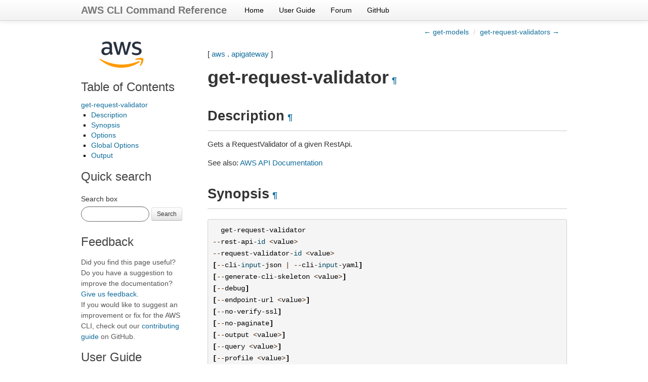

--- FILE ---
content_type: text/html
request_url: https://docs.aws.amazon.com/cli/latest/reference/apigateway/get-request-validator.html
body_size: 4561
content:

<!DOCTYPE html>

<html lang="en">
  <head>
    <meta charset="utf-8" />
    <meta name="viewport" content="width=device-width, initial-scale=1.0" /><meta content="Use the AWS CLI 2.33.2 to run the apigateway get-request-validator command." name="description" />

  
    <title>get-request-validator &#8212; AWS CLI 2.33.2 Command Reference</title>
  <link rel="stylesheet" type="text/css" href="../../_static/bootstrap.min.css" />
  <link rel="stylesheet" type="text/css" href="../../_static/override.css" />
  <script src="/SdkStatic/sdk-priv.js" async="true"></script>
    <link rel="stylesheet" type="text/css" href="../../_static/pygments.css" />
    <link rel="stylesheet" type="text/css" href="../../_static/guzzle.css" />
    <script data-url_root="../../" id="documentation_options" src="../../_static/documentation_options.js"></script>
    <script src="../../_static/doctools.js"></script>
    <script src="../../_static/sphinx_highlight.js"></script>
    <link rel="index" title="Index" href="../../genindex.html" />
    <link rel="search" title="Search" href="../../search.html" />
    <link rel="next" title="get-request-validators" href="get-request-validators.html" />
    <link rel="prev" title="get-models" href="get-models.html" />
  <meta name="viewport" content="width=device-width, initial-scale=1.0">
  <link rel="stylesheet" type="text/css" href="../../_static/bootstrap-responsive.min.css" />
  
   

  </head><body>
  <div class="navbar navbar-fixed-top ">
    <div class="navbar-inner">
      <div class="container">
        <a class="brand" href="../../index.html">AWS CLI Command Reference</a>
        <ul class="nav">
<li><a class="nav-link" href="../../index.html">Home</a></li>
<li><a class="nav-link" href="https://docs.aws.amazon.com/cli/latest/userguide/">User Guide</a></li>
<li><a class="nav-link" href="https://forums.aws.amazon.com/forum.jspa?forumID=150">Forum</a></li>
<li><a class="nav-link" href="https://github.com/aws/aws-cli">GitHub</a></li>
        </ul>
        <div class="pull-right" id="github-stars">
          <iframe src="https://ghbtns.com/github-btn.html?user=aws&repo=aws-cli&type=watch&count=true&size=small"
                  allowtransparency="true" frameborder="0" scrolling="0" width="110px" height="20px"  sandbox="allow-scripts"
                  title="GitHub button showing the number of project stars."></iframe>
        </div>
      </div>
    </div>
  </div>
  
  <!--REGION_DISCLAIMER_DO_NOT_REMOVE-->

    <div class="related" role="navigation" aria-label="related navigation">
      <h3>Navigation</h3>
      <ul>
        <li class="right" style="margin-right: 10px">
          <a href="../../genindex.html" title="General Index"
             accesskey="I">index</a></li>
        <li class="right" >
          <a href="get-request-validators.html" title="get-request-validators"
             accesskey="N">next</a> |</li>
        <li class="right" >
          <a href="get-models.html" title="get-models"
             accesskey="P">previous</a> |</li>
        <li class="nav-item nav-item-0"><a href="../../index.html">AWS CLI 2.33.2 Command Reference</a> &#187;</li>
          <li class="nav-item nav-item-1"><a href="../index.html" >aws</a> &#187;</li>
          <li class="nav-item nav-item-2"><a href="index.html" accesskey="U">apigateway</a> &#187;</li>
        <li class="nav-item nav-item-this"><a href="">get-request-validator</a></li> 
      </ul>
    </div>
    <div class="container">
        
    <div class="top-links">
      <ul class="breadcrumb pull-right">
        <li>
          <a href="get-models.html" title="previous chapter (use the left arrow)">&larr; get-models</a>
          <span class="divider">/</span>
          
        </li>
          <li><a href="get-request-validators.html" title="next chapter (use the right arrow)">get-request-validators &rarr;</a></li>
      </ul>
    </div>
  
        <div class="document clearer">
      <div class="sphinxsidebar" role="navigation" aria-label="main navigation">
        <div class="sphinxsidebarwrapper"><p class="logo left-bar-other">
  <a href="../../index.html">
    <img class="logo" src="../../_static/logo.png" alt="Amazon Web Services logo" height="63" />
  </a>
</p>
  <div>
    <h3><a href="../../index.html">Table of Contents</a></h3>
    <ul>
<li><a class="reference internal" href="#">get-request-validator</a><ul>
<li><a class="reference internal" href="#description">Description</a></li>
<li><a class="reference internal" href="#synopsis">Synopsis</a></li>
<li><a class="reference internal" href="#options">Options</a></li>
<li><a class="reference internal" href="#global-options">Global Options</a></li>
<li><a class="reference internal" href="#output">Output</a></li>
</ul>
</li>
</ul>

  </div>
<div id="searchbox" style="display: none">
    <h3>Quick search</h3>
    <form class="form-search margin-top-1em" action="../../search.html" method="get">
        <label for="searchbox">Search box</label>
        <input id="searchbox" type="search" name="q" style="width: 105px" class="input-small search-query" autocomplete="off" />
        <button type="submit" class="btn btn-small">Search</button>
        <input type="hidden" name="check_keywords" value="yes" />
        <input type="hidden" name="area" value="default" />
    </form>
</div>
<script src="../../_static/searchbox.js"></script><div class="left-bar-other">
  <h3>Feedback</h3>
  <p class="feedback">Did you find this page useful? Do you have a suggestion to improve the documentation? <a href="https://docs.aws.amazon.com/forms/aws-doc-feedback?hidden_service_name=AWS%20Command%20Line%20Interface&hidden_guide_name=Reference&topic_url=https%3A%2F%2Fdocs.aws.amazon.com%2Fcli%2Flatest%2Freference/apigateway/get-request-validator.html">Give us feedback</a>.
    <br />
    If you would like to suggest an improvement or fix for the AWS CLI, check out our <a href="https://github.com/aws/aws-cli/blob/develop/CONTRIBUTING.md">contributing guide</a> on GitHub.</p>
</div><div class="left-bar-other">
  <h3>User Guide</h3>
  <p>First time using the AWS CLI? See the
  <a href="https://docs.aws.amazon.com/cli/latest/userguide/">User Guide</a> for
  help getting started.</p>
</div>
        </div>
      </div>
            <div class="body">
              
  <p>[ <a class="reference internal" href="../index.html#cli-aws"><span class="std std-ref">aws</span></a> . <a class="reference internal" href="index.html#cli-aws-apigateway"><span class="std std-ref">apigateway</span></a> ]</p>
<div class="section" id="get-request-validator">
<span id="cli-aws-apigateway-get-request-validator"></span><h1>get-request-validator<a class="headerlink" href="#get-request-validator" title="Permalink to this heading">¶</a></h1>
<div class="section" id="description">
<h2>Description<a class="headerlink" href="#description" title="Permalink to this heading">¶</a></h2>
<p>Gets a RequestValidator of a given RestApi.</p>
<p>See also: <a class="reference external" href="https://docs.aws.amazon.com/goto/WebAPI/apigateway-2015-07-09/GetRequestValidator">AWS API Documentation</a></p>
</div>
<div class="section" id="synopsis">
<h2>Synopsis<a class="headerlink" href="#synopsis" title="Permalink to this heading">¶</a></h2>
<div class="highlight-default notranslate"><div class="highlight"><pre><span></span>  <span class="n">get</span><span class="o">-</span><span class="n">request</span><span class="o">-</span><span class="n">validator</span>
<span class="o">--</span><span class="n">rest</span><span class="o">-</span><span class="n">api</span><span class="o">-</span><span class="nb">id</span> <span class="o">&lt;</span><span class="n">value</span><span class="o">&gt;</span>
<span class="o">--</span><span class="n">request</span><span class="o">-</span><span class="n">validator</span><span class="o">-</span><span class="nb">id</span> <span class="o">&lt;</span><span class="n">value</span><span class="o">&gt;</span>
<span class="p">[</span><span class="o">--</span><span class="n">cli</span><span class="o">-</span><span class="nb">input</span><span class="o">-</span><span class="n">json</span> <span class="o">|</span> <span class="o">--</span><span class="n">cli</span><span class="o">-</span><span class="nb">input</span><span class="o">-</span><span class="n">yaml</span><span class="p">]</span>
<span class="p">[</span><span class="o">--</span><span class="n">generate</span><span class="o">-</span><span class="n">cli</span><span class="o">-</span><span class="n">skeleton</span> <span class="o">&lt;</span><span class="n">value</span><span class="o">&gt;</span><span class="p">]</span>
<span class="p">[</span><span class="o">--</span><span class="n">debug</span><span class="p">]</span>
<span class="p">[</span><span class="o">--</span><span class="n">endpoint</span><span class="o">-</span><span class="n">url</span> <span class="o">&lt;</span><span class="n">value</span><span class="o">&gt;</span><span class="p">]</span>
<span class="p">[</span><span class="o">--</span><span class="n">no</span><span class="o">-</span><span class="n">verify</span><span class="o">-</span><span class="n">ssl</span><span class="p">]</span>
<span class="p">[</span><span class="o">--</span><span class="n">no</span><span class="o">-</span><span class="n">paginate</span><span class="p">]</span>
<span class="p">[</span><span class="o">--</span><span class="n">output</span> <span class="o">&lt;</span><span class="n">value</span><span class="o">&gt;</span><span class="p">]</span>
<span class="p">[</span><span class="o">--</span><span class="n">query</span> <span class="o">&lt;</span><span class="n">value</span><span class="o">&gt;</span><span class="p">]</span>
<span class="p">[</span><span class="o">--</span><span class="n">profile</span> <span class="o">&lt;</span><span class="n">value</span><span class="o">&gt;</span><span class="p">]</span>
<span class="p">[</span><span class="o">--</span><span class="n">region</span> <span class="o">&lt;</span><span class="n">value</span><span class="o">&gt;</span><span class="p">]</span>
<span class="p">[</span><span class="o">--</span><span class="n">version</span> <span class="o">&lt;</span><span class="n">value</span><span class="o">&gt;</span><span class="p">]</span>
<span class="p">[</span><span class="o">--</span><span class="n">color</span> <span class="o">&lt;</span><span class="n">value</span><span class="o">&gt;</span><span class="p">]</span>
<span class="p">[</span><span class="o">--</span><span class="n">no</span><span class="o">-</span><span class="n">sign</span><span class="o">-</span><span class="n">request</span><span class="p">]</span>
<span class="p">[</span><span class="o">--</span><span class="n">ca</span><span class="o">-</span><span class="n">bundle</span> <span class="o">&lt;</span><span class="n">value</span><span class="o">&gt;</span><span class="p">]</span>
<span class="p">[</span><span class="o">--</span><span class="n">cli</span><span class="o">-</span><span class="n">read</span><span class="o">-</span><span class="n">timeout</span> <span class="o">&lt;</span><span class="n">value</span><span class="o">&gt;</span><span class="p">]</span>
<span class="p">[</span><span class="o">--</span><span class="n">cli</span><span class="o">-</span><span class="n">connect</span><span class="o">-</span><span class="n">timeout</span> <span class="o">&lt;</span><span class="n">value</span><span class="o">&gt;</span><span class="p">]</span>
<span class="p">[</span><span class="o">--</span><span class="n">cli</span><span class="o">-</span><span class="n">binary</span><span class="o">-</span><span class="nb">format</span> <span class="o">&lt;</span><span class="n">value</span><span class="o">&gt;</span><span class="p">]</span>
<span class="p">[</span><span class="o">--</span><span class="n">no</span><span class="o">-</span><span class="n">cli</span><span class="o">-</span><span class="n">pager</span><span class="p">]</span>
<span class="p">[</span><span class="o">--</span><span class="n">cli</span><span class="o">-</span><span class="n">auto</span><span class="o">-</span><span class="n">prompt</span><span class="p">]</span>
<span class="p">[</span><span class="o">--</span><span class="n">no</span><span class="o">-</span><span class="n">cli</span><span class="o">-</span><span class="n">auto</span><span class="o">-</span><span class="n">prompt</span><span class="p">]</span>
</pre></div>
</div>
</div>
<div class="section" id="options">
<h2>Options<a class="headerlink" href="#options" title="Permalink to this heading">¶</a></h2>
<p><code class="docutils literal notranslate"><span class="pre">--rest-api-id</span></code> (string) [required]</p>
<blockquote>
<div>The string identifier of the associated RestApi.</div></blockquote>
<p><code class="docutils literal notranslate"><span class="pre">--request-validator-id</span></code> (string) [required]</p>
<blockquote>
<div>The identifier of the RequestValidator to be retrieved.</div></blockquote>
<p><code class="docutils literal notranslate"><span class="pre">--cli-input-json</span></code> | <code class="docutils literal notranslate"><span class="pre">--cli-input-yaml</span></code> (string)
Reads arguments from the JSON string provided. The JSON string follows the format provided by <code class="docutils literal notranslate"><span class="pre">--generate-cli-skeleton</span></code>. If other arguments are provided on the command line, those values will override the JSON-provided values. It is not possible to pass arbitrary binary values using a JSON-provided value as the string will be taken literally. This may not be specified along with <code class="docutils literal notranslate"><span class="pre">--cli-input-yaml</span></code>.</p>
<p><code class="docutils literal notranslate"><span class="pre">--generate-cli-skeleton</span></code> (string)
Prints a JSON skeleton to standard output without sending an API request. If provided with no value or the value <code class="docutils literal notranslate"><span class="pre">input</span></code>, prints a sample input JSON that can be used as an argument for <code class="docutils literal notranslate"><span class="pre">--cli-input-json</span></code>. Similarly, if provided <code class="docutils literal notranslate"><span class="pre">yaml-input</span></code> it will print a sample input YAML that can be used with <code class="docutils literal notranslate"><span class="pre">--cli-input-yaml</span></code>. If provided with the value <code class="docutils literal notranslate"><span class="pre">output</span></code>, it validates the command inputs and returns a sample output JSON for that command. The generated JSON skeleton is not stable between versions of the AWS CLI and there are no backwards compatibility guarantees in the JSON skeleton generated.</p>
</div>
<div class="section" id="global-options">
<h2>Global Options<a class="headerlink" href="#global-options" title="Permalink to this heading">¶</a></h2>
<p><code class="docutils literal notranslate"><span class="pre">--debug</span></code> (boolean)</p>
<p>Turn on debug logging.</p>
<p><code class="docutils literal notranslate"><span class="pre">--endpoint-url</span></code> (string)</p>
<p>Override command’s default URL with the given URL.</p>
<p><code class="docutils literal notranslate"><span class="pre">--no-verify-ssl</span></code> (boolean)</p>
<p>By default, the AWS CLI uses SSL when communicating with AWS services. For each SSL connection, the AWS CLI will verify SSL certificates. This option overrides the default behavior of verifying SSL certificates.</p>
<p><code class="docutils literal notranslate"><span class="pre">--no-paginate</span></code> (boolean)</p>
<p>Disable automatic pagination. If automatic pagination is disabled, the AWS CLI will only make one call, for the first page of results.</p>
<p><code class="docutils literal notranslate"><span class="pre">--output</span></code> (string)</p>
<p>The formatting style for command output.</p>
<ul class="simple">
<li>json</li>
<li>text</li>
<li>table</li>
<li>yaml</li>
<li>yaml-stream</li>
</ul>
<p><code class="docutils literal notranslate"><span class="pre">--query</span></code> (string)</p>
<p>A JMESPath query to use in filtering the response data.</p>
<p><code class="docutils literal notranslate"><span class="pre">--profile</span></code> (string)</p>
<p>Use a specific profile from your credential file.</p>
<p><code class="docutils literal notranslate"><span class="pre">--region</span></code> (string)</p>
<p>The region to use. Overrides config/env settings.</p>
<p><code class="docutils literal notranslate"><span class="pre">--version</span></code> (string)</p>
<p>Display the version of this tool.</p>
<p><code class="docutils literal notranslate"><span class="pre">--color</span></code> (string)</p>
<p>Turn on/off color output.</p>
<ul class="simple">
<li>on</li>
<li>off</li>
<li>auto</li>
</ul>
<p><code class="docutils literal notranslate"><span class="pre">--no-sign-request</span></code> (boolean)</p>
<p>Do not sign requests. Credentials will not be loaded if this argument is provided.</p>
<p><code class="docutils literal notranslate"><span class="pre">--ca-bundle</span></code> (string)</p>
<p>The CA certificate bundle to use when verifying SSL certificates. Overrides config/env settings.</p>
<p><code class="docutils literal notranslate"><span class="pre">--cli-read-timeout</span></code> (int)</p>
<p>The maximum socket read time in seconds. If the value is set to 0, the socket read will be blocking and not timeout. The default value is 60 seconds.</p>
<p><code class="docutils literal notranslate"><span class="pre">--cli-connect-timeout</span></code> (int)</p>
<p>The maximum socket connect time in seconds. If the value is set to 0, the socket connect will be blocking and not timeout. The default value is 60 seconds.</p>
<p><code class="docutils literal notranslate"><span class="pre">--cli-binary-format</span></code> (string)</p>
<p>The formatting style to be used for binary blobs. The default format is base64. The base64 format expects binary blobs to be provided as a base64 encoded string. The raw-in-base64-out format preserves compatibility with AWS CLI V1 behavior and binary values must be passed literally. When providing contents from a file that map to a binary blob <code class="docutils literal notranslate"><span class="pre">fileb://</span></code> will always be treated as binary and use the file contents directly regardless of the <code class="docutils literal notranslate"><span class="pre">cli-binary-format</span></code> setting. When using <code class="docutils literal notranslate"><span class="pre">file://</span></code> the file contents will need to properly formatted for the configured <code class="docutils literal notranslate"><span class="pre">cli-binary-format</span></code>.</p>
<ul class="simple">
<li>base64</li>
<li>raw-in-base64-out</li>
</ul>
<p><code class="docutils literal notranslate"><span class="pre">--no-cli-pager</span></code> (boolean)</p>
<p>Disable cli pager for output.</p>
<p><code class="docutils literal notranslate"><span class="pre">--cli-auto-prompt</span></code> (boolean)</p>
<p>Automatically prompt for CLI input parameters.</p>
<p><code class="docutils literal notranslate"><span class="pre">--no-cli-auto-prompt</span></code> (boolean)</p>
<p>Disable automatically prompt for CLI input parameters.</p>
</div>
<div class="section" id="output">
<h2>Output<a class="headerlink" href="#output" title="Permalink to this heading">¶</a></h2>
<p>id -&gt; (string)</p>
<blockquote>
<div>The identifier of this RequestValidator.</div></blockquote>
<p>name -&gt; (string)</p>
<blockquote>
<div>The name of this RequestValidator</div></blockquote>
<p>validateRequestBody -&gt; (boolean)</p>
<blockquote>
<div>A Boolean flag to indicate whether to validate a request body according to the configured Model schema.</div></blockquote>
<p>validateRequestParameters -&gt; (boolean)</p>
<blockquote>
<div>A Boolean flag to indicate whether to validate request parameters (<code class="docutils literal notranslate"><span class="pre">true</span></code> ) or not (<code class="docutils literal notranslate"><span class="pre">false</span></code> ).</div></blockquote>
</div>
</div>


            </div>
          <div class="clearfix"></div>
        </div>
        
    <div class="footer-links">
      <ul class="breadcrumb pull-right">
        <li>
          <a href="get-models.html" title="previous chapter (use the left arrow)">&larr; get-models</a>
          <span class="divider">/</span>
          
        </li>
          <li><a href="get-request-validators.html" title="next chapter (use the right arrow)">get-request-validators &rarr;</a></li>
      </ul>
    </div>
  

    </div>
  <script type="text/javascript" src="https://media.amazonwebservices.com/js/sitecatalyst/s_code.min.js"></script>
  <script type="text/javascript" src="../../_static/analytics.js"></script>
    <div class="related" role="navigation" aria-label="related navigation">
      <h3>Navigation</h3>
      <ul>
        <li class="right" style="margin-right: 10px">
          <a href="../../genindex.html" title="General Index"
             >index</a></li>
        <li class="right" >
          <a href="get-request-validators.html" title="get-request-validators"
             >next</a> |</li>
        <li class="right" >
          <a href="get-models.html" title="get-models"
             >previous</a> |</li>
        <li class="nav-item nav-item-0"><a href="../../index.html">AWS CLI 2.33.2 Command Reference</a> &#187;</li>
          <li class="nav-item nav-item-1"><a href="../index.html" >aws</a> &#187;</li>
          <li class="nav-item nav-item-2"><a href="index.html" >apigateway</a> &#187;</li>
        <li class="nav-item nav-item-this"><a href="">get-request-validator</a></li> 
      </ul>
    </div>
  <div class="footer container">
    &copy; Copyright 2026, Amazon Web Services. Created using <a href="https://www.sphinx-doc.org/">Sphinx</a>.
  </div>



  
    
  
  </body>
</html>